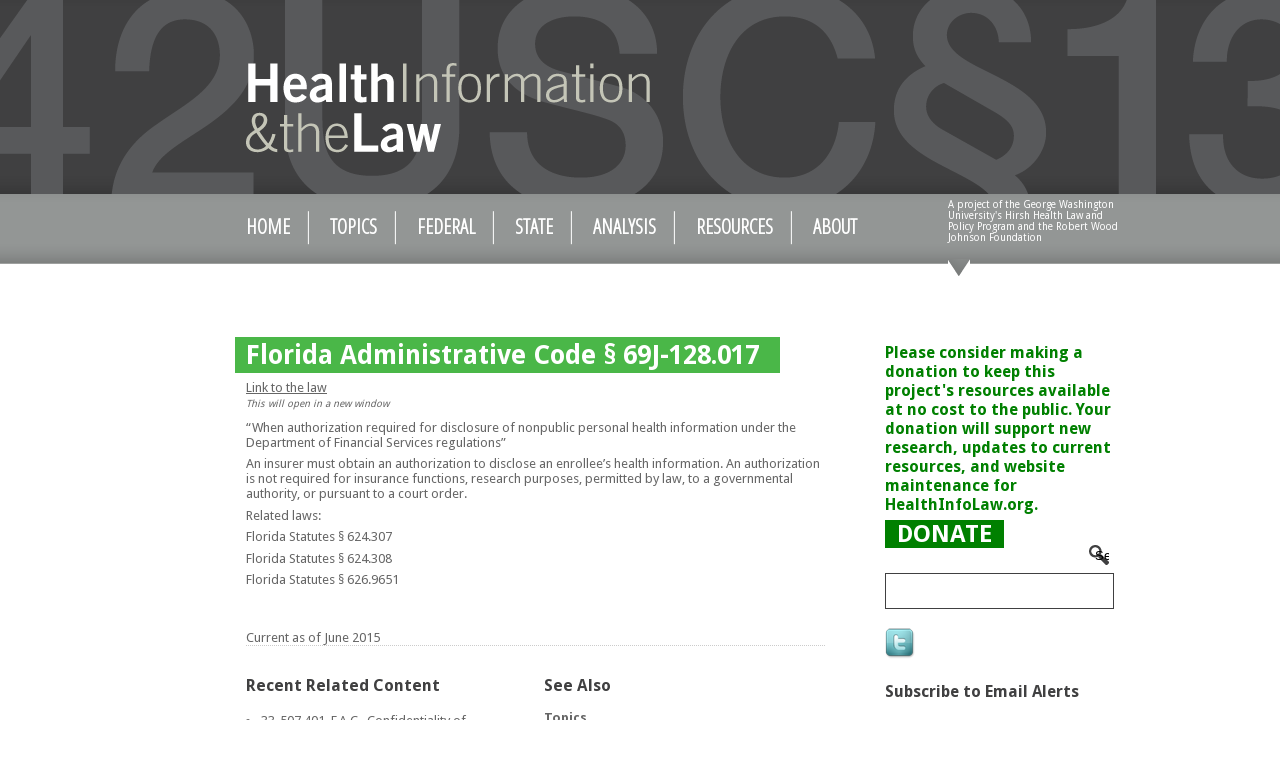

--- FILE ---
content_type: text/html; charset=utf-8
request_url: http://www.healthinfolaw.org/state-law/florida-administrative-code-%C2%A7-69j-128017
body_size: 12284
content:
<!DOCTYPE html PUBLIC "-//W3C//DTD XHTML 1.0 Strict//EN" "http://www.w3.org/TR/xhtml1/DTD/xhtml1-strict.dtd">
<html xmlns="http://www.w3.org/1999/xhtml" lang="en" xml:lang="en" dir="ltr">

<head>
<meta http-equiv="Content-Type" content="text/html; charset=utf-8" />
<title>Florida Administrative Code § 69J-128.017 | Health Information & the Law</title>


<link rel="shortcut icon" href="/sites/default/files/zeropoint_favicon.png" type="image/x-icon" />
<!--[if lte IE 6]>
<![endif]-->
<!--[if IE 7]>
<![endif]-->
<link type="text/css" rel="stylesheet" media="all" href="/sites/all/modules/contrib/block_edit/block_edit.css?i" />
<link type="text/css" rel="stylesheet" media="all" href="/sites/default/files/css/css_8bfed96170fa5c89e7e6c855e401297d.css" />
<link type="text/css" rel="stylesheet" media="print" href="/sites/default/files/css/css_58953bd98ef3aff1b7ec34e511f3330c.css" />
<script type="text/javascript" src="/misc/jquery.js?i"></script>
<script type="text/javascript" src="/misc/drupal.js?i"></script>
<script type="text/javascript" src="/sites/all/modules/contrib/block_edit/block_edit.js?i"></script>
<script type="text/javascript" src="/sites/all/modules/contrib/google_analytics/googleanalytics.js?i"></script>
<script type="text/javascript" src="/sites/all/modules/contrib/nice_menus/superfish/js/superfish.js?i"></script>
<script type="text/javascript" src="/sites/all/modules/contrib/nice_menus/superfish/js/jquery.bgiframe.min.js?i"></script>
<script type="text/javascript" src="/sites/all/modules/contrib/nice_menus/superfish/js/jquery.hoverIntent.minified.js?i"></script>
<script type="text/javascript" src="/sites/all/modules/contrib/nice_menus/nice_menus.js?i"></script>
<script type="text/javascript" src="/sites/all/modules/contrib/panels/js/panels.js?i"></script>
<script type="text/javascript" src="/sites/all/modules/custom/state_topic/script.js?i"></script>
<script type="text/javascript" src="/sites/all/modules/contrib/extlink/extlink.js?i"></script>
<script type="text/javascript" src="/sites/all/modules/custom/lb_subscription/lb_subscription.js?i"></script>
<script type="text/javascript" src="/sites/all/themes/zeropoint/js/jquery.cookie.js?i"></script>
<script type="text/javascript" src="/sites/all/themes/zeropoint/js/custom.js?i"></script>
<script type="text/javascript" src="/sites/all/themes/zeropoint/js/cufon-yui.js?i"></script>
<script type="text/javascript" src="/sites/all/themes/zeropoint/js/custom_cufon.js?i"></script>
<script type="text/javascript" src="/sites/all/themes/zeropoint/js/TradeGothic_LT_CondEighteen_700.font.js?i"></script>
<script type="text/javascript">
<!--//--><![CDATA[//><!--
jQuery.extend(Drupal.settings, { "basePath": "/", "block_edit": { "hover_links": 1 }, "googleanalytics": { "trackOutbound": 1, "trackMailto": 1, "trackDownload": 1, "trackDownloadExtensions": "7z|aac|arc|arj|asf|asx|avi|bin|csv|doc|exe|flv|gif|gz|gzip|hqx|jar|jpe?g|js|mp(2|3|4|e?g)|mov(ie)?|msi|msp|pdf|phps|png|ppt|qtm?|ra(m|r)?|sea|sit|tar|tgz|torrent|txt|wav|wma|wmv|wpd|xls|xml|z|zip" }, "nice_menus_options": { "delay": "800", "speed": "slow" }, "extlink": { "extTarget": "_blank", "extClass": 0, "extSubdomains": 1, "extExclude": "", "extInclude": "", "extCssExclude": "", "extCssExplicit": "", "extAlert": 0, "extAlertText": "This link will take you to an external web site. We are not responsible for their content.", "mailtoClass": 0 } });
//--><!]]>
</script>
<script type="text/javascript"> </script>
<link type='text/css' rel='stylesheet' media='all' href='/sites/all/libraries/jquery.ui/themes/default/ui.datepicker.css' />
<link href='http://fonts.googleapis.com/css?family=Droid+Sans:400,700' rel='stylesheet' type='text/css'>
<link href='http://fonts.googleapis.com/css?family=Open+Sans+Condensed:300' rel='stylesheet' type='text/css'>
</head>

<body class="layout-main-right not-admin not-logged-in not-front full-node node-type-state_law nid-4693 tag-10 tag-63 section-state-law page-state-law-florida-administrative-code---69j-128017 layout-fixed m-r-fix1 bicons48 picons himg lg-en">

<div id="skip-nav"><a href="#main">Skip to Content</a></div>

<div id="bg1"><div id="bg2" class="container_24">

<div id="top_bg" class="page0">
<div class="sizer0">
<div id="topex" class="expander0">
<div id="top_left">
<div id="top_right">
<div id="headimg">

<div id="above" class="clearfix">
  </div>

<div id="header" class="clearfix">
  <div id="top-elements">
          <!-- <div id="user_links"><a href="/user">Log in</a> | <a href="/user/register">Register</a></div> -->
      </div><!-- /top-elements -->
  <div id="logo">
      <a href="/" title="Home">
      <img src="/sites/default/files/zeropoint_logo.png" alt="Home" />
    </a>
    </div> <!-- /logo -->
  <div id="name-and-slogan">
  </div> <!-- /name-and-slogan -->

<div class="brclear"></div>


<ul class="nice-menu nice-menu-down" id="nice-menu-0"><li class="menu-2080 menu-path-home first  odd "><a href="/home" title="">Home</a></li>
<li class="menu-2033 menuparent menu-path-topics-55 53 66 65 59 60 61 57 58 69 62 64 52 63 67 68 56 54 even "><a href="/topics/55%2053%2066%2065%2059%2060%2061%2057%2058%2069%2062%2064%2052%2063%2067%2068%2056%2054" title="Topics">Topics</a><ul><li class="menu-2436 menu-path-topics-90 first  odd "><a href="/topics/90" title="Antitrust law regulates the conduct and organization of business corporations to promote fair competition that benefits consumers. There are a number of federal and state statutes governing antitrust, which generally prohibit collusion that restrains trade, restrict mergers and acquisitions that could substantially limit competition, and prohibit the creation of monopolies and the abuse of monopoly power. In the healthcare information context, antitrust law impacts whether and how providers and insurance companies share health information or use health information exchanges.
">Antitrust</a></li>
<li class="menu-2028 menu-path-topics-54 even "><a href="/topics/54" title="Others
">Topics</a></li>
<li class="menu-2020 menu-path-topics-55 odd "><a href="/topics/55" title="">Care Coordination/Care Management</a></li>
<li class="menu-2027 menu-path-topics-56 even "><a href="/topics/56" title="Health equity refers to equality in health and healthcare, including health outcomes and access to health care, across different racial, ethnic, sexual orientation, gender, and socioeconomic groups. Health disparities exist where health and healthcare is different according to differences in populations. This topic covers the collection of information on minority health, health service planning on a geographic or demographic basis, language or cultural service requirements for health plans and healthcare providers, and laws that deal with disparities reduction.
">Equity and Disparities</a></li>
<li class="menu-2017 menu-path-topics-57 odd "><a href="/topics/57" title="">Federal and State Program Integrity</a></li>
<li class="menu-2022 menu-path-topics-58 even "><a href="/topics/58" title="">Health Information Technology</a></li>
<li class="menu-2437 menu-path-topics-91 odd  last "><a href="/topics/91" title="">Health Insurance Exchanges/Marketplaces</a></li>
</ul>
</li>
<li class="menu-1786 menuparent menu-path-federal-law odd "><a href="/federal-law" title="">Federal</a><ul><li class="menu-2220 menu-path-node-88 first  odd "><a href="/federal-law/ACA" title="Patient Protection and Affordable Care Act">ACA</a></li>
<li class="menu-5336 menu-path-node-5794 even "><a href="/federal-law/common-rule" title="">The Common Rule</a></li>
<li class="menu-4296 menu-path-node-3324 odd "><a href="/federal-law/family-educational-rights-and-privacy-act" title="The Family Educational Rights and Privacy Act">FERPA</a></li>
<li class="menu-1340 menu-path-node-31 even "><a href="/federal-law/federal-information-security-management-act-fisma" title="Federal Information Security Management Act">FISMA</a></li>
<li class="menu-3385 menu-path-node-2936 odd "><a href="/federal-law/freedom-information-act-foia" title="Freedom of Information Act (FOIA)">FOIA</a></li>
<li class="menu-3386 menu-path-node-2977 even "><a href="/federal-law/GINA" title="Genetic Information Nondiscrimination Act of 2008">GINA</a></li>
<li class="menu-4282 menu-path-node-3238 odd "><a href="/federal-law/HIPAA" title="Health Insurance Portability and Accountability Act of 1996 (HIPAA)">HIPAA</a></li>
<li class="menu-4194 menu-path-node-3098 even "><a href="/federal-law/hitech" title="">HITECH/ARRA</a></li>
<li class="menu-3368 menu-path-node-67 odd "><a href="/federal-law/medicaid-title-xix-social-security-act" title="Medicaid (Title XIX of the Social Security Act) and the State Children&#039;s Health Insurance Program (CHIP)(Title XXI of the Social Security Act)">Medicaid/CHIP</a></li>
<li class="menu-2119 menu-path-node-66 even "><a href="/federal-law/medicare-title-xviii-social-security-act" title="Medicare (Title XVIII of the Social Security Act)">Medicare</a></li>
<li class="menu-4513 menu-path-node-3837 odd "><a href="/federal-law/42-cfr-part-2" title="42 CFR Part 2">Part 2</a></li>
<li class="menu-1096 menu-path-node-15 even "><a href="/federal-law/privacy-act-1974" title="Privacy Act of 1974">Privacy Act of 1974</a></li>
<li class="menu-9938 menu-path-node-3073 odd  last "><a href="/federal-law/PSQIA" title="Patient Safety and Quality Improvement Act (PSQIA)">PSQIA</a></li>
</ul>
</li>
<li class="menu-1024 menu-path-state even "><a href="/state" title="">State</a></li>
<li class="menu-1544 menuparent menu-path-analysis odd "><a href="/analysis" title="">Analysis</a><ul><li class="menu-4322 menu-path-search-article-type-121 first  odd "><a href="/search/article/type/121" title="TESTING
">Fast Facts</a></li>
<li class="menu-4323 menu-path-search-article-type-122 even "><a href="/search/article/type/122" title="Myth Busters">Myth Busters</a></li>
<li class="menu-4324 menu-path-search-article-type-117 odd "><a href="/search/article/type/117" title="Briefs">Briefs</a></li>
<li class="menu-4327 menu-path-search-article-type-119 even "><a href="/search/article/type/119" title="Maps">Maps</a></li>
<li class="menu-4325 menu-path-search-article-type-123 odd  last "><a href="/search/article/type/123" title="Decision Support Tools">Decision Support Tools</a></li>
</ul>
</li>
<li class="menu-5436 menuparent menu-path-resources even "><a href="/resources" title="Resources">Resources</a><ul><li class="menu-5055 menu-path-node-5638 first  odd "><a href="/glossary" title="Glossary">Glossary</a></li>
<li class="menu-5426 menu-path-search-article-type-128 even "><a href="/search/article/type/128" title="Key Developments
">Key Developments</a></li>
<li class="menu-5446 menu-path-multimedia odd "><a href="/multimedia" title="multimedia">Multimedia</a></li>
<li class="menu-9625 menu-path-node-6733 even  last "><a href="/hearings-events" title="Hearings and Events">Hearings/Events</a></li>
</ul>
</li>
<li class="menu-9946 menuparent menu-path-node-37 odd  last "><a href="/about-project" title="About">About</a><ul><li class="menu-1487 menu-path-node-37 first  odd "><a href="/about-project" title="">About the Project</a></li>
<li class="menu-5057 menu-path-node-5640 even  last "><a href="/user-guide" title="User Guide">User Guide</a></li>
</ul>
</li>
</ul>
<!--<div class="navcenter"></div>-->


<div id="site-slogan">
    A project of the George Washington University's Hirsh Health Law and Policy Program and the Robert Wood Johnson Foundation</div>
</div> <!-- /header -->

</div>
</div><!-- /top_right -->
</div><!-- /top_left -->
</div><!-- /expander0 -->
</div><!-- /sizer0 -->
</div><!-- /page0 -->

<div id="body_bg" class="page0">
<div class="sizer0">
<div class="expander0">
<div id="body_left">
<div id="body_right">

  <div class="navcenter"></div>

<!--  -->


<div id="middlecontainer">
  <div id="wrapper">
    <div class="outer">
          <div class="float-wrap grid_15" >
        <div class="colmain">
          <div id="main">
                                    <h1 class="title">Florida Administrative Code § 69J-128.017</h1>                        <div class="tabs"></div>
                                    <!-- node -->

<div id="node-4693" class="node odd full-node node-type-state_law">
                
    
    <div class="meta">
                    <div class="submitted">Fri, 2013-11-08 16:42 &#151; healthinfolaw_admin</div>
            </div>

    <!--       <div class="terms">
        <ul class="taxonomy"><li class="vocab-term"><a href="/category/states/florida" rel="tag" title="Name of Medicaid Program(s) and number of people participating
The Florida program is simply known as Florida Medicaid.&amp;nbsp; It is administered by the Florida Department of Children and Families.&amp;nbsp; Their website can be found here.&amp;nbsp; As of June 1, 2018, there were 4,211,000 individuals enrolled in the Florida Medicaid program.[1]
Expanding Medicaid?
No.&amp;nbsp;
Health Insurance Marketplace (if applicable)/ State based, Partnership or Federally Facilitated Exchange?&amp;nbsp; 
Federally facilitated marketplace: www.healthcare.gov
Health Information Exchange (if applicable)
Florida operates the Florida Health Information Exchange (HIE). &amp;nbsp;The Florida HIE was established under a Cooperative Agreement with the ONC in March of 2010. Harris Corporation, an international communications and information technology company, was selected to implement a statewide health information exchange infrastructure.
APCD (if applicable)&amp;nbsp; 
Florida&amp;#39;s APCD is currently in the implementation stage. Once up and running, it will be maintained by the Florida Agency for Health Care Administration.&amp;nbsp;
Featured Initiatives 

	
	
	
		[1] Total Medicaid and CHIP Enrollment 2018.&amp;nbsp; Available at:&amp;nbsp;&amp;nbsp;https://www.kff.org/health-reform/state-indicator/total-monthly-medicaid-and-chip-enrollment/?currentTimeframe=0&amp;amp;sortModel=%7B%22colId%22:%22Location%22,%22sort%22:%22asc%22%7D
	

&amp;nbsp;
">Florida</a> | </li><li class="vocab-term"><a href="/category/topics/topics/privacy-and-confidentiality" rel="tag" title="Privacy and confidentiality of health information pertains to patient&amp;rsquo;s right to the confidentiality of his or her medical information as well as rules governing when and how a provider may disclose information and to whom.&amp;nbsp;
">Privacy and Confidentiality</a></li></ul>      </div>
     -->
        
            <a class="link-to-the-law" href="https://www.flrules.org/gateway/ruleNo.asp?id=69J-128.017" target="blank">Link to the law</a> <br />
        <span style="font-size:10px; font-style: italic">This will open in a new window</span>
    
    <!-- showing taxonomy terms -->
            
    <!--
    <table style="margin-top:10px">
    <td>
        <table>
            <tr><td width="8%" style="padding-bottom:10px"><b>State:</b></td><td style="padding-bottom:10px"><u><a href='/state/10'>Florida</a></u></td></tr>
            <tr><td valign="top"><b>Topic:</b></td><td><div clas='article-topic'><b>Topics</b><ul><li><a href='/topics/63'>Privacy and Confidentiality</a></li></ul></div></td>
        </table>
    </td>
    </table>
    -->


<!-- <div class="post-date">Posted on November 8, 2013</div>
 -->

    <div class="statelaw-desc content">
        <p>&ldquo;When authorization required for disclosure of nonpublic personal health information under the Department of Financial Services regulations&rdquo;</p>
<p>An insurer must obtain an authorization to disclose an enrollee&rsquo;s health information. An authorization is not required for insurance functions, research purposes, permitted by law, to a governmental authority, or pursuant to a court order.</p>
<p>Related laws:</p>
<p><a href="http://www.leg.state.fl.us/statutes/index.cfm?mode=View%20Statutes&amp;SubMenu=1&amp;App_mode=Display_Statute&amp;Search_String=624.307&amp;URL=0600-0699/0624/Sections/0624.307.html">Florida Statutes &sect; 624.307</a></p>
<p><a href="http://www.leg.state.fl.us/statutes/index.cfm?mode=View%20Statutes&amp;SubMenu=1&amp;App_mode=Display_Statute&amp;Search_String=624.308&amp;URL=0600-0699/0624/Sections/0624.308.html">Florida Statutes &sect; 624.308</a></p>
<p><a href="http://www.leg.state.fl.us/statutes/index.cfm?mode=View%20Statutes&amp;SubMenu=1&amp;App_mode=Display_Statute&amp;Search_String=626.9651&amp;URL=0600-0699/0626/Sections/0626.9651.html">Florida Statutes &sect; 626.9651</a></p>
<p>&nbsp;</p>




                <br>                
        Current as of June 2015            </div>    
    
    <div class="related-content">
            <div class="recent-related-content">
                <h2 class="title">Recent Related Content</h2>
    <ul><li><a href="/state-law/33-507401-fac-confidentiality-substance-abuse-program-services">33-507.401, F.A.C., Confidentiality of Substance Abuse Program Services</a></li><li><a href="/state-law/65d-30004-fac-licensing-standards">65D-30.004, F.A.C., Licensing Standards</a></li><li><a href="/state-law/fsa-§-397501">F.S.A. § 397.501</a></li><li><a href="/state-law/clinical-records-confidentiality-fla-stat-ann-§-3944615">Clinical records; confidentiality - Fla. Stat. Ann. § 394.4615</a></li></ul>            </div>
            
                        <div class="see-also">
                <h2 class="title">See Also</h2>

                <div class="see-also-content">
                    <!-- Additional Related Content -->
    
                    <!-- Topic -->
    <div clas='article-topic'><b>Topics</b><ul><li><a href='/topics/63'>Privacy and Confidentiality</a></li></ul></div>                </div>
            </div>
                    </div>



    <!--  stdClass Object
(
    [nid] => 4693
    [type] => state_law
    [language] => en
    [uid] => 4
    [status] => 1
    [created] => 1383943378
    [changed] => 1452839735
    [comment] => 0
    [promote] => 1
    [moderate] => 0
    [sticky] => 0
    [tnid] => 0
    [translate] => 0
    [vid] => 4706
    [revision_uid] => 1
    [title] => Florida Administrative Code § 69J-128.017
    [body] => <div class="field field-type-text field-field-state-law-link-to-law">
      <div class="field-label">Link to the law:&nbsp;</div>
    <div class="field-items">
            <div class="field-item odd">
                    https://www.flrules.org/gateway/ruleNo.asp?id=69J-128.017        </div>
        </div>
</div>
<p>&ldquo;When authorization required for disclosure of nonpublic personal health information under the Department of Financial Services regulations&rdquo;</p>
<p>An insurer must obtain an authorization to disclose an enrollee&rsquo;s health information. An authorization is not required for insurance functions, research purposes, permitted by law, to a governmental authority, or pursuant to a court order.</p>
<p>Related laws:</p>
<p><a href="http://www.leg.state.fl.us/statutes/index.cfm?mode=View%20Statutes&amp;SubMenu=1&amp;App_mode=Display_Statute&amp;Search_String=624.307&amp;URL=0600-0699/0624/Sections/0624.307.html">Florida Statutes &sect; 624.307</a></p>
<p><a href="http://www.leg.state.fl.us/statutes/index.cfm?mode=View%20Statutes&amp;SubMenu=1&amp;App_mode=Display_Statute&amp;Search_String=624.308&amp;URL=0600-0699/0624/Sections/0624.308.html">Florida Statutes &sect; 624.308</a></p>
<p><a href="http://www.leg.state.fl.us/statutes/index.cfm?mode=View%20Statutes&amp;SubMenu=1&amp;App_mode=Display_Statute&amp;Search_String=626.9651&amp;URL=0600-0699/0626/Sections/0626.9651.html">Florida Statutes &sect; 626.9651</a></p>
<p>&nbsp;</p>




<div class="field field-type-date field-field-current-as-of">
      <div class="field-label">Current as of:&nbsp;</div>
    <div class="field-items">
            <div class="field-item odd">
                    <span class="date-display-single">June, 2015</span>        </div>
        </div>
</div>

    [log] => 
    [revision_timestamp] => 1452839735
    [format] => 2
    [name] => healthinfolaw_admin
    [picture] => 
    [data] => a:1:{s:13:"form_build_id";s:48:"form-2_PTZqPyLXZH0sdEpWeoiji9W5O1P4atJPf4gUW0W7E";}
    [path] => state-law/florida-administrative-code-§-69j-128017
    [field_state_law_link_to_law] => Array
        (
            [0] => Array
                (
                    [value] => https://www.flrules.org/gateway/ruleNo.asp?id=69J-128.017
                    [safe] => https://www.flrules.org/gateway/ruleNo.asp?id=69J-128.017
                    [view] => https://www.flrules.org/gateway/ruleNo.asp?id=69J-128.017
                )

        )

    [field_current_as_of] => Array
        (
            [0] => Array
                (
                    [value] => 2015-06-00T00:00:00
                    [timezone] => America/New_York
                    [timezone_db] => America/New_York
                    [date_type] => date
                    [view] => <span class="date-display-single">June, 2015</span>
                )

        )

    [field_additional_related_content] => Array
        (
            [0] => Array
                (
                    [nid] => 
                    [safe] => Array
                        (
                        )

                    [view] => 
                )

        )

    [last_comment_timestamp] => 1383943378
    [last_comment_name] => 
    [comment_count] => 0
    [taxonomy] => Array
        (
            [10] => stdClass Object
                (
                    [tid] => 10
                    [vid] => 3
                    [name] => Florida
                    [description] => <p><strong>Name of Medicaid Program(s) and number of people participating</strong></p>
<p>The Florida program is simply known as Florida Medicaid.&nbsp; It is administered by the Florida Department of Children and Families.&nbsp; Their website can be found <a href="http://www.myflfamilies.com/service-programs/access-florida-food-medical-assistance-cash/medicaid"><u><strong>here</strong></u></a>.&nbsp; As of June 1, 2018, there were 4,211,000 individuals enrolled in the Florida Medicaid program.<a href="#_ftn1" name="_ftnref1" title="">[1]</a></p>
<p><strong>Expanding Medicaid?</strong></p>
<p>No.&nbsp;</p>
<p><strong>Health Insurance Marketplace (if applicable)/ State based, Partnership or Federally Facilitated Exchange?&nbsp; </strong></p>
<p>Federally facilitated marketplace: <strong><a href="http://www.healthcare.gov/">www.healthcare.gov</a></strong></p>
<p><strong>Health Information Exchange (if applicable)</strong></p>
<p>Florida operates the <strong><a href="https://www.florida-hie.net/">Florida Health Information Exchange</a></strong> (HIE). &nbsp;The Florida HIE was established under a Cooperative Agreement with the ONC in March of 2010. Harris Corporation, an international communications and information technology company, was selected to implement a statewide health information exchange infrastructure.</p>
<p><strong>APCD (if applicable)&nbsp; </strong></p>
<p>Florida&#39;s APCD is currently in the implementation stage. Once up and running, it will be maintained by the Florida Agency for Health Care Administration.&nbsp;</p>
<p><strong>Featured Initiatives </strong></p>
<div>
	<br clear="all" />
	<hr align="left" size="1" width="33%" />
	<div id="ftn1">
		<p><a href="#_ftnref1" name="_ftn1" title="">[1]</a> Total Medicaid and CHIP Enrollment 2018.&nbsp; Available at:&nbsp;&nbsp;https://www.kff.org/health-reform/state-indicator/total-monthly-medicaid-and-chip-enrollment/?currentTimeframe=0&amp;sortModel=%7B%22colId%22:%22Location%22,%22sort%22:%22asc%22%7D</p>
	</div>
</div>
<p>&nbsp;</p>

                    [weight] => 9
                    [v_weight_unused] => -9
                    [fields] => 
                )

            [63] => stdClass Object
                (
                    [tid] => 63
                    [vid] => 2
                    [name] => Privacy and Confidentiality
                    [description] => <p>Privacy and confidentiality of health information pertains to patient&rsquo;s right to the confidentiality of his or her medical information as well as rules governing when and how a provider may disclose information and to whom.&nbsp;</p>

                    [weight] => 15
                    [v_weight_unused] => -8
                    [fields] => Array
                        (
                            [taxonomy_description] => 
                        )

                )

        )

    [files] => Array
        (
        )

    [build_mode] => 0
    [readmore] => 1
    [content] => Array
        (
            [field_state_law_link_to_law] => Array
                (
                    [#type_name] => state_law
                    [#context] => full
                    [#field_name] => field_state_law_link_to_law
                    [#post_render] => Array
                        (
                            [0] => content_field_wrapper_post_render
                        )

                    [#weight] => -2
                    [field] => Array
                        (
                            [#description] => 
                            [items] => Array
                                (
                                    [0] => Array
                                        (
                                            [#formatter] => default
                                            [#node] => stdClass Object
 *RECURSION*
                                            [#type_name] => state_law
                                            [#field_name] => field_state_law_link_to_law
                                            [#weight] => 0
                                            [#theme] => text_formatter_default
                                            [#item] => Array
                                                (
                                                    [value] => https://www.flrules.org/gateway/ruleNo.asp?id=69J-128.017
                                                    [safe] => https://www.flrules.org/gateway/ruleNo.asp?id=69J-128.017
                                                    [#delta] => 0
                                                )

                                            [#title] => 
                                            [#description] => 
                                            [#theme_used] => 1
                                            [#printed] => 1
                                            [#type] => 
                                            [#value] => 
                                            [#prefix] => 
                                            [#suffix] => 
                                            [#children] => https://www.flrules.org/gateway/ruleNo.asp?id=69J-128.017
                                        )

                                    [#title] => 
                                    [#description] => 
                                    [#children] => https://www.flrules.org/gateway/ruleNo.asp?id=69J-128.017
                                    [#printed] => 1
                                )

                            [#single] => 1
                            [#attributes] => Array
                                (
                                )

                            [#required] => 
                            [#parents] => Array
                                (
                                )

                            [#tree] => 
                            [#context] => full
                            [#page] => 1
                            [#field_name] => field_state_law_link_to_law
                            [#title] => Link to the law
                            [#access] => 1
                            [#label_display] => above
                            [#teaser] => 
                            [#node] => stdClass Object
 *RECURSION*
                            [#type] => content_field
                            [#children] => https://www.flrules.org/gateway/ruleNo.asp?id=69J-128.017
                            [#printed] => 1
                        )

                    [#title] => 
                    [#description] => 
                    [#children] => <div class="field field-type-text field-field-state-law-link-to-law">
      <div class="field-label">Link to the law:&nbsp;</div>
    <div class="field-items">
            <div class="field-item odd">
                    https://www.flrules.org/gateway/ruleNo.asp?id=69J-128.017        </div>
        </div>
</div>

                    [#printed] => 1
                )

            [field_additional_related_content] => Array
                (
                    [#type_name] => state_law
                    [#context] => full
                    [#field_name] => field_additional_related_content
                    [#post_render] => Array
                        (
                            [0] => content_field_wrapper_post_render
                        )

                    [#weight] => -1
                    [field] => Array
                        (
                            [#description] => 
                            [items] => Array
                                (
                                    [0] => Array
                                        (
                                            [#formatter] => default
                                            [#node] => stdClass Object
 *RECURSION*
                                            [#type_name] => state_law
                                            [#field_name] => field_additional_related_content
                                            [#weight] => 0
                                            [#theme] => nodereference_formatter_default
                                            [#item] => Array
                                                (
                                                    [nid] => 
                                                    [safe] => Array
                                                        (
                                                        )

                                                    [#delta] => 0
                                                )

                                            [#title] => 
                                            [#description] => 
                                            [#theme_used] => 1
                                            [#printed] => 1
                                            [#type] => 
                                            [#value] => 
                                            [#prefix] => 
                                            [#suffix] => 
                                        )

                                    [#title] => 
                                    [#description] => 
                                    [#printed] => 1
                                )

                            [#single] => 1
                            [#attributes] => Array
                                (
                                )

                            [#required] => 
                            [#parents] => Array
                                (
                                )

                            [#tree] => 
                            [#context] => full
                            [#page] => 1
                            [#field_name] => field_additional_related_content
                            [#title] => Additional Related Content
                            [#access] => 1
                            [#label_display] => above
                            [#teaser] => 
                            [#node] => stdClass Object
 *RECURSION*
                            [#type] => content_field
                            [#printed] => 1
                        )

                    [#title] => 
                    [#description] => 
                    [#printed] => 1
                )

            [#pre_render] => Array
                (
                    [0] => content_alter_extra_weights
                )

            [body] => Array
                (
                    [#weight] => 0
                    [#value] => <p>&ldquo;When authorization required for disclosure of nonpublic personal health information under the Department of Financial Services regulations&rdquo;</p>
<p>An insurer must obtain an authorization to disclose an enrollee&rsquo;s health information. An authorization is not required for insurance functions, research purposes, permitted by law, to a governmental authority, or pursuant to a court order.</p>
<p>Related laws:</p>
<p><a href="http://www.leg.state.fl.us/statutes/index.cfm?mode=View%20Statutes&amp;SubMenu=1&amp;App_mode=Display_Statute&amp;Search_String=624.307&amp;URL=0600-0699/0624/Sections/0624.307.html">Florida Statutes &sect; 624.307</a></p>
<p><a href="http://www.leg.state.fl.us/statutes/index.cfm?mode=View%20Statutes&amp;SubMenu=1&amp;App_mode=Display_Statute&amp;Search_String=624.308&amp;URL=0600-0699/0624/Sections/0624.308.html">Florida Statutes &sect; 624.308</a></p>
<p><a href="http://www.leg.state.fl.us/statutes/index.cfm?mode=View%20Statutes&amp;SubMenu=1&amp;App_mode=Display_Statute&amp;Search_String=626.9651&amp;URL=0600-0699/0626/Sections/0626.9651.html">Florida Statutes &sect; 626.9651</a></p>
<p>&nbsp;</p>





                    [#title] => 
                    [#description] => 
                    [#printed] => 1
                )

            [#content_extra_fields] => Array
                (
                    [title] => Array
                        (
                            [label] => Title
                            [description] => Node module form.
                            [weight] => -5
                        )

                    [body_field] => Array
                        (
                            [label] => Body
                            [description] => Node module form.
                            [weight] => 0
                            [view] => body
                        )

                    [revision_information] => Array
                        (
                            [label] => Revision information
                            [description] => Node module form.
                            [weight] => 3
                        )

                    [author] => Array
                        (
                            [label] => Authoring information
                            [description] => Node module form.
                            [weight] => 2
                        )

                    [options] => Array
                        (
                            [label] => Publishing options
                            [description] => Node module form.
                            [weight] => 4
                        )

                    [comment_settings] => Array
                        (
                            [label] => Comment settings
                            [description] => Comment module form.
                            [weight] => 6
                        )

                    [menu] => Array
                        (
                            [label] => Menu settings
                            [description] => Menu module form.
                            [weight] => -3
                        )

                    [taxonomy] => Array
                        (
                            [label] => Taxonomy
                            [description] => Taxonomy module form.
                            [weight] => -4
                        )

                    [path] => Array
                        (
                            [label] => Path settings
                            [description] => Path module form.
                            [weight] => 7
                        )

                    [attachments] => Array
                        (
                            [label] => File attachments
                            [description] => Upload module form.
                            [weight] => 5
                            [view] => files
                        )

                )

            [field_current_as_of] => Array
                (
                    [#type_name] => state_law
                    [#context] => full
                    [#field_name] => field_current_as_of
                    [#post_render] => Array
                        (
                            [0] => content_field_wrapper_post_render
                        )

                    [#weight] => 1
                    [field] => Array
                        (
                            [#description] => 
                            [items] => Array
                                (
                                    [0] => Array
                                        (
                                            [#formatter] => default
                                            [#node] => stdClass Object
 *RECURSION*
                                            [#type_name] => state_law
                                            [#field_name] => field_current_as_of
                                            [#weight] => 0
                                            [#theme] => date_formatter_default
                                            [#item] => Array
                                                (
                                                    [value] => 2015-06-00T00:00:00
                                                    [timezone] => America/New_York
                                                    [timezone_db] => America/New_York
                                                    [date_type] => date
                                                    [#delta] => 0
                                                )

                                            [#title] => 
                                            [#description] => 
                                            [#theme_used] => 1
                                            [#printed] => 1
                                            [#type] => 
                                            [#value] => 
                                            [#prefix] => 
                                            [#suffix] => 
                                            [#children] => <span class="date-display-single">June, 2015</span>
                                        )

                                    [#title] => 
                                    [#description] => 
                                    [#children] => <span class="date-display-single">June, 2015</span>
                                    [#printed] => 1
                                )

                            [#single] => 1
                            [#attributes] => Array
                                (
                                )

                            [#required] => 
                            [#parents] => Array
                                (
                                )

                            [#tree] => 
                            [#context] => full
                            [#page] => 1
                            [#field_name] => field_current_as_of
                            [#title] => Current as of
                            [#access] => 1
                            [#label_display] => above
                            [#teaser] => 
                            [#node] => stdClass Object
 *RECURSION*
                            [#type] => content_field
                            [#children] => <span class="date-display-single">June, 2015</span>
                            [#printed] => 1
                        )

                    [#title] => 
                    [#description] => 
                    [#children] => <div class="field field-type-date field-field-current-as-of">
      <div class="field-label">Current as of:&nbsp;</div>
    <div class="field-items">
            <div class="field-item odd">
                    <span class="date-display-single">June, 2015</span>        </div>
        </div>
</div>

                    [#printed] => 1
                )

            [#title] => 
            [#description] => 
            [#children] => <div class="field field-type-text field-field-state-law-link-to-law">
      <div class="field-label">Link to the law:&nbsp;</div>
    <div class="field-items">
            <div class="field-item odd">
                    https://www.flrules.org/gateway/ruleNo.asp?id=69J-128.017        </div>
        </div>
</div>
<p>&ldquo;When authorization required for disclosure of nonpublic personal health information under the Department of Financial Services regulations&rdquo;</p>
<p>An insurer must obtain an authorization to disclose an enrollee&rsquo;s health information. An authorization is not required for insurance functions, research purposes, permitted by law, to a governmental authority, or pursuant to a court order.</p>
<p>Related laws:</p>
<p><a href="http://www.leg.state.fl.us/statutes/index.cfm?mode=View%20Statutes&amp;SubMenu=1&amp;App_mode=Display_Statute&amp;Search_String=624.307&amp;URL=0600-0699/0624/Sections/0624.307.html">Florida Statutes &sect; 624.307</a></p>
<p><a href="http://www.leg.state.fl.us/statutes/index.cfm?mode=View%20Statutes&amp;SubMenu=1&amp;App_mode=Display_Statute&amp;Search_String=624.308&amp;URL=0600-0699/0624/Sections/0624.308.html">Florida Statutes &sect; 624.308</a></p>
<p><a href="http://www.leg.state.fl.us/statutes/index.cfm?mode=View%20Statutes&amp;SubMenu=1&amp;App_mode=Display_Statute&amp;Search_String=626.9651&amp;URL=0600-0699/0626/Sections/0626.9651.html">Florida Statutes &sect; 626.9651</a></p>
<p>&nbsp;</p>




<div class="field field-type-date field-field-current-as-of">
      <div class="field-label">Current as of:&nbsp;</div>
    <div class="field-items">
            <div class="field-item odd">
                    <span class="date-display-single">June, 2015</span>        </div>
        </div>
</div>

            [#printed] => 1
        )

    [links] => Array
        (
        )

)
    <div class="content">
        <div class="field field-type-text field-field-state-law-link-to-law">
      <div class="field-label">Link to the law:&nbsp;</div>
    <div class="field-items">
            <div class="field-item odd">
                    https://www.flrules.org/gateway/ruleNo.asp?id=69J-128.017        </div>
        </div>
</div>
<p>&ldquo;When authorization required for disclosure of nonpublic personal health information under the Department of Financial Services regulations&rdquo;</p>
<p>An insurer must obtain an authorization to disclose an enrollee&rsquo;s health information. An authorization is not required for insurance functions, research purposes, permitted by law, to a governmental authority, or pursuant to a court order.</p>
<p>Related laws:</p>
<p><a href="http://www.leg.state.fl.us/statutes/index.cfm?mode=View%20Statutes&amp;SubMenu=1&amp;App_mode=Display_Statute&amp;Search_String=624.307&amp;URL=0600-0699/0624/Sections/0624.307.html">Florida Statutes &sect; 624.307</a></p>
<p><a href="http://www.leg.state.fl.us/statutes/index.cfm?mode=View%20Statutes&amp;SubMenu=1&amp;App_mode=Display_Statute&amp;Search_String=624.308&amp;URL=0600-0699/0624/Sections/0624.308.html">Florida Statutes &sect; 624.308</a></p>
<p><a href="http://www.leg.state.fl.us/statutes/index.cfm?mode=View%20Statutes&amp;SubMenu=1&amp;App_mode=Display_Statute&amp;Search_String=626.9651&amp;URL=0600-0699/0626/Sections/0626.9651.html">Florida Statutes &sect; 626.9651</a></p>
<p>&nbsp;</p>




<div class="field field-type-date field-field-current-as-of">
      <div class="field-label">Current as of:&nbsp;</div>
    <div class="field-items">
            <div class="field-item odd">
                    <span class="date-display-single">June, 2015</span>        </div>
        </div>
</div>
      </div>
    
    
 -->
</div>
<!-- /node-4693 -->

<!-- Scrollbar code -->
<script type="text/javascript" src="/sites/all/themes/zeropoint/js/jquery-1.9.1.min.js?4"></script>
<script>
    $.noConflict();
    jQuery(function () {
        jQuery(window).load(function(){
            jQuery(".related-content .see-also-content").mCustomScrollbar({
                set_width:false, /*optional element width: boolean, pixels, percentage*/
                set_height:false, /*optional element height: boolean, pixels, percentage*/
                horizontalScroll:false, /*scroll horizontally: boolean*/
                scrollInertia:950, /*scrolling inertia: integer (milliseconds)*/
                mouseWheel:true, /*mousewheel support: boolean*/
                mouseWheelPixels:"auto", /*mousewheel pixels amount: integer, "auto"*/
                autoDraggerLength:true, /*auto-adjust scrollbar dragger length: boolean*/
                autoHideScrollbar:false, /*auto-hide scrollbar when idle*/
                scrollButtons:{ /*scroll buttons*/
                    enable:false, /*scroll buttons support: boolean*/
                    scrollType:"continuous", /*scroll buttons scrolling type: "continuous", "pixels"*/
                    scrollSpeed:"auto", /*scroll buttons continuous scrolling speed: integer, "auto"*/
                    scrollAmount:40 /*scroll buttons pixels scroll amount: integer (pixels)*/
                },
                advanced:{
                    updateOnBrowserResize:true, /*update scrollbars on browser resize (for layouts based on percentages): boolean*/
                    updateOnContentResize:false, /*auto-update scrollbars on content resize (for dynamic content): boolean*/
                    autoExpandHorizontalScroll:false, /*auto-expand width for horizontal scrolling: boolean*/
                    autoScrollOnFocus:true, /*auto-scroll on focused elements: boolean*/
                    normalizeMouseWheelDelta:false /*normalize mouse-wheel delta (-1/1)*/
                },
                contentTouchScroll:true, /*scrolling by touch-swipe content: boolean*/
                callbacks:{
                    onScrollStart:function(){}, /*user custom callback function on scroll start event*/
                    onScroll:function(){}, /*user custom callback function on scroll event*/
                    onTotalScroll:function(){}, /*user custom callback function on scroll end reached event*/
                    onTotalScrollBack:function(){}, /*user custom callback function on scroll begin reached event*/
                    onTotalScrollOffset:0, /*scroll end reached offset: integer (pixels)*/
                    onTotalScrollBackOffset:0, /*scroll begin reached offset: integer (pixels)*/
                    whileScrolling:function(){} /*user custom callback function on scrolling event*/
                },
                theme:"dark" /*"light", "dark", "light-2", "dark-2", "light-thick", "dark-thick", "light-thin", "dark-thin"*/
            });
        });
    });
</script>
<script src="/sites/all/themes/zeropoint/js/jquery.mCustomScrollbar.concat.min.js"></script>
                                  </div>
        </div> <!-- /colmain -->
                <br class="brclear" />
      </div> <!-- /float-wrap -->

              <div class="colright grid_6 float-right">
          <div id="sidebar-right">
		      <!-- 				<div id="search-box"><form action="/state-law/florida-administrative-code-%C2%A7-69j-128017"  accept-charset="UTF-8" method="post" id="search-theme-form">
<div><div id="search" class="container-inline">
    
  
</div>

</div></form>
</div>
			 -->
			<!-- block --> 
<div class="block-wrapper odd block_1">
  <div id="block-block-12" class="block block-block themed-block">
        <div class="content"><p class="fed-law-accordion-item" style="color: white;"><span style="color:#008000;"><span style="font-size:16px;"><strong>Please consider making a donation to keep this project&#39;s resources available at no cost to the public. Your donation will support new research, updates to current resources, and website maintenance for HealthInfoLaw.org.</strong></span></span></p>
<p class="fed-law-accordion-item" style="color: white;"><span style="font-size:24px;"><strong><a href="https://secure2.convio.net/gwu/site/Donation2?df_id=1382&amp;1382.donation=form1&amp;set.SingleDesignee=5628&amp;utm_source=health-info-law&amp;utm_medium=website&amp;utm_campaign=giving-sphhs"><span style="color:#ffffff;"><span style="background-color:#008000;">&nbsp; DONATE&nbsp;&nbsp;</span></span></a></strong></span></p>




</div>
  </div>
</div>
<!-- /block --> <!-- block --> 
<div class="block-wrapper even block_2">
  <div id="block-search-0" class="block block-search themed-block">
              <div class="block-icon pngfix"></div>
          <h2 class="title">Search</h2>
          <div class="content"><form action="/state-law/florida-administrative-code-%C2%A7-69j-128017"  accept-charset="UTF-8" method="post" id="search-block-form">
<div><div class="container-inline">
  <div class="form-item" id="edit-search-block-form-1-wrapper">
 <label for="edit-search-block-form-1">Search this site: </label>
 <input type="text" maxlength="128" name="search_block_form" id="edit-search-block-form-1" size="15" value="" title="Enter the terms you wish to search for." class="form-text" />
</div>
<input type="submit" name="op" id="edit-submit-1" value="Search"  class="form-submit" />
<input type="hidden" name="form_build_id" id="form-iL-i26zRjDjFJrr4k4g_KOkYCoyKFxwCkm-cj81HMSE" value="form-iL-i26zRjDjFJrr4k4g_KOkYCoyKFxwCkm-cj81HMSE"  />
<input type="hidden" name="form_id" id="edit-search-block-form" value="search_block_form"  />
</div>

</div></form>
</div>
  </div>
</div>
<!-- /block --> <!-- block --> 
<div class="block-wrapper odd block_3">
  <div id="block-on_the_web-web" class="block block-on_the_web themed-block">
              <div class="block-icon pngfix"></div>
          <h2 class="title">Find Us On...</h2>
          <div class="content"><span class="on-the-web otw-twitter otw-0"><a href="https://twitter.com/healthinfolaw" title="Find Health Information &amp; the Law on Twitter" target="_blank"><img src="/sites/all/modules/contrib/on_the_web/images/sm/twitter.png" alt="Find Health Information &amp; the Law on Twitter" title="Find Health Information &amp; the Law on Twitter" width="32" height="32" /></a></span></div>
  </div>
</div>
<!-- /block --> <!-- block --> 
<div class="block-wrapper even block_4">
  <div id="block-lb_subscription-0" class="block block-lb_subscription themed-block">
              <div class="block-icon pngfix"></div>
          <h2 class="title">Subscribe to Email Alerts</h2>
          <div class="content">
                <div id="lb-email-subscription-form-notification" class="form-item" style="display:none"><p></p></div>
                <div id="lb-email-subscription-form-wrapper" class="form-item">
                        <label for="lb-email-subscription-form"></label>
                        <input type="text" class="form-text" title="" value="" size="28" id="lb_subscription_email" name="lb-subscription-email" maxlength="128" alt="Email">
                </div>

                <img src="/sites/all/modules/custom/lb_subscription/images/subscrib_button.png" type="submit" class="form-submit" id="lb_subscription_email_submit" name="lb-subscription-email-submit" alt="Subscribe" title="Subscribe">
                
                <div id="lb-email-subscription-form-instruction" class="form-item"><p id="lb-subscription-error" style="color:red"></p></div>                
    </div>
  </div>
</div>
<!-- /block --> <!-- block --> 
<div class="block-wrapper odd block_5">
  <div id="block-views-from_the_field-block_1" class="block block-views themed-block">
              <div class="block-icon pngfix"></div>
          <h2 class="title">Key Developments</h2>
          <div class="content"><div class="view view-from-the-field view-style-normal view-id-from_the_field view-display-id-block_1">
    
  
  
      <div class="view-content">
        <div class="views-row views-row-1 views-row-odd views-row-first">
      
  <div class="views-field-title">
                <span class="field-content"><h4><b><a href='/article/ocr-releases-fact-sheet-direct-liability-business-associates-under-hipaa' path='/article/ocr-releases-fact-sheet-direct-liability-business-associates-under-hipaa'>OCR Releases Fact Sheet on Direct Liability of Business Associates under HIPAA</a></b></h4>
<div class='from-the-field-body'>The Office for Civil Rights (OCR) released a new fact sheet on May 24, which provides a &ldquo;... <a path='/article/ocr-releases-fact-sheet-direct-liability-business-associates-under-hipaa' class='news_detail_link' href='/article/ocr-releases-fact-sheet-direct-liability-business-associates-under-hipaa'>Read More &gt;</a></div></span>
  </div>
  </div>
  <div class="views-row views-row-2 views-row-even">
      
  <div class="views-field-title">
                <span class="field-content"><h4><b><a href='/article/onc-releases-data-briefs-health-it-use-and-interoperability-among-office-based-physicians' path='/article/onc-releases-data-briefs-health-it-use-and-interoperability-among-office-based-physicians'>ONC Releases Data Briefs on Health IT Use and Interoperability among Office-based Physicians</a></b></h4>
<div class='from-the-field-body'>ONC released a data brief analyzing individuals&rsquo; use of and access to their electronic health... <a path='/article/onc-releases-data-briefs-health-it-use-and-interoperability-among-office-based-physicians' class='news_detail_link' href='/article/onc-releases-data-briefs-health-it-use-and-interoperability-among-office-based-physicians'>Read More &gt;</a></div></span>
  </div>
  </div>
  <div class="views-row views-row-3 views-row-odd views-row-last">
      
  <div class="views-field-title">
                <span class="field-content"><h4><b><a href='/article/onc-releases-comments-draft-burden-report' path='/article/onc-releases-comments-draft-burden-report'>ONC Releases Comments on Draft Burden Report </a></b></h4>
<div class='from-the-field-body'>The Office of the National Coordinator for Health Information Technology released a draft called... <a path='/article/onc-releases-comments-draft-burden-report' class='news_detail_link' href='/article/onc-releases-comments-draft-burden-report'>Read More &gt;</a></div></span>
  </div>
  </div>
    </div>
  
  
  
      
<div class="more-link">
  <a href="/key-developments/all">
    View More &gt;  </a>
</div>
  
  
  
</div> </div>
  </div>
</div>
<!-- /block --> 		  </div>
        </div>
            <br class="brclear" />
    </div><!-- /outer -->
  </div><!-- /wrapper -->
</div>

<div id="bar"></div>



</div><!-- /body_right -->
</div><!-- /body_left -->
</div><!-- /expander0 -->
</div><!-- /sizer0 -->
</div><!-- /page0 -->

<div class="eopage">
<div id="bottom_bg" class="page0">
<div class="sizer0">
<div class="expander0">
<div id="bottom_left">
<div id="bottom_right">

<div id="footer-wrapper" class="clearfix">
  <div id="footer">
    <div id="below"><!-- block --> 
<div class="block-wrapper odd block_1">
  <div id="block-views-last_update-block_1" class="block block-views ">
        <div class="content"><div class="view view-last-update view-style-normal view-id-last_update view-display-id-block_1">
    
  
  
      <div class="view-content">
        <div class="views-row views-row-1 views-row-odd views-row-first views-row-last">
      
  <div class="views-field-changed">
                <span class="field-content"><b><i>Last Update: 01/15/16 </i></b></span>
  </div>
  </div>
    </div>
  
  
  
  
  
  
</div> </div>
  </div>
</div>
<!-- /block --> </div>    <div class="legal">
      <div class="compatible-browsers">
	This site is best viewed using <a href="http://www.mozilla.org/en-US/firefox/new/">Mozilla Firefox</a>, <a href="https://www.google.com/intl/en/chrome/browser/">Google Chrome</a>, and <a href="http://www.apple.com/safari/">Safari</a>.</div>
<div>
	<div class="copyright">
		&copy; 2012 Health Information &amp; the Law Project&nbsp; |&nbsp; <a alt="Terms of Use" href="/terms-use" title="Terms of Use">Terms of Use</a> |&nbsp; <a href="mailto:info@healthinfolaw.org">Email Us</a><br />
		Support for Health Information &amp; the Law was provided by a grant from the Robert Wood Johnson Foundation.</div>
	<div class="logo-rober_wood">
		<a alt="Robert Wood Johnson Foundation" href="http://www.rwjf.org/" target="_blank" title="Robert Wood Johnson Foundation"><img alt="Robert Wood Johnson Foundation" src="/sites/default/files/logo-robert_wood_johnson.gif" title="Robert Wood Johnson Foundation" /></a></div>
	<div class="logo-school">
		<a href="/sites/default/files/MISPH (1).png"><img alt="" src="/sites/default/files/MISPH%202.png" /></a></div>
</div>
<p>&nbsp;</p>
<div class="footer-disclaimer">
	The website content and products published at www.HealthInfoLaw.com are intended to convey general information only and do not constitute legal counsel or advice. Use of site resources or documents does not create an attorney-client relationship.</div>
      <div id="brand"></div>
    </div>
  </div>
</div> <!-- /footer-wrapper -->

<div id="belowme">
</div>

</div><!-- /bottom_right -->
</div><!-- /bottom_left -->
</div><!-- /expander0 -->
</div><!-- /sizer0 -->
</div><!-- /page0 -->
</div>

</div></div><!-- /bg# -->




<!-- The Modal -->
    <div id="myModal" class="modal entry-popup">
       <!-- <span class="close">X</span>-->
        <div class="modal-content">
            <div class="modal-body">
                <div class="modal-head">
                    <h2>Welcome to Health Information &amp; the Law</h2>
                    <p>Please provide the following information and continue to the site.</p>
                </div>
                <div id="popup_error_message" style="display: none;">Please provide either name or organization info</div>
                <div id="popup_error_message_invalid_email" style="display: none;">Please provide valid email address</div>
                <form name="ajaxform" id="popup_form" action="ajax-form-submit.php" method="POST" >
                <ul>
                    <li>
                        <label for="name">Name:</label>
                        <input id="name" type="text" class="form-field"/>
                    </li>
                    <li>
                        <label for="organization">Organization:</label>
                        <input id="organization" type="text" class="form-field"/>
                    </li>
                    <li>
                        <label for="email">Email:</label>
                        <input id="email" type="text" class="form-field"/>
                    </li>
                    <li><input type="submit" name="button" id="submit_button" value="Submit"/></li>
                </ul>
                </form>    
            </div>
        </div>
    </div>


<script type="text/javascript">
<!--//--><![CDATA[//><!--
var _gaq = _gaq || [];_gaq.push(["_setAccount", "UA-31733394-1"]);_gaq.push(["_trackPageview"]);(function() {var ga = document.createElement("script");ga.type = "text/javascript";ga.async = true;ga.src = "/sites/default/files/googleanalytics/ga.js?i";var s = document.getElementsByTagName("script")[0];s.parentNode.insertBefore(ga, s);})();
//--><!]]>
</script>
<div class="page0"><div class="sizer0"><div class="expander0"><div class="byy"><a href="http://www.radut.net">by Dr. Radut</a>.</div></div></div></div></body>
</html>

--- FILE ---
content_type: application/javascript
request_url: http://www.healthinfolaw.org/sites/all/modules/custom/lb_subscription/lb_subscription.js?i
body_size: 682
content:
$(document).ready(function(){ 
    if($("#lb_subscription_email_submit").length>0){
        $("#lb_subscription_email_submit").bind('click keypress', function(){
            
            $('#lb-subscription-error').html('');
            $("#lb-email-subscription-form-notification p").hide();
            
            if($("#lb_subscription_email").val() == ''){
                $('#lb-subscription-error').css('color', 'red').html('Please enter your e-mail address.');
                return false;
            }
            
            var lb_subscription_email_checker = /^([\w-]+(?:\.[\w-]+)*)@((?:[\w-]+\.)*\w[\w-]{0,66})\.([a-z]{2,6}(?:\.[a-z]{2})?)$/i;
            if(lb_subscription_email_checker.test($("#lb_subscription_email").val()) == false)
            {
                $('#lb-subscription-error').css('color', 'red').html('Please enter a valid e-mail address.');
                return false;
            }            
            
            var $lb_subscription_success = ' Please check your e-mail to activate this subscription.';
            
            if($("#lb_subscription_email").val() != "" ){
                $.ajax({
                    url: "/lb/subscription",
                    type: "GET",
                    data: {
                        "lb_subscription_email" : $("#lb_subscription_email").val()
                    },
                    dataType: "json",
                    success: function(response) {
                        if(response.status == "subscribed"){
                            $('#lb-subscription-error').css('color', 'green').html($("#lb_subscription_email").val() + " is successfully subscribed to Email Alerts." + $lb_subscription_success);
                        }
                        else if(response.status == 400){
                            //$('#lb-subscription-error').css('color', 'red').html($("#lb_subscription_email").val() + " is already subscribed to  Email Alerts.");
                            $('#lb-subscription-error').css('color', 'red').html(response.detail);
                        }
                        else {
                            $("#lb-email-subscription-form-notification p").hide();
                        }   
                    },
                    error: function(res) {
                        console.log(res);
                        $('#lb-subscription-error').css('color', 'red').html('Please enter a valid e-mail address.');
                        $("#lb-email-subscription-form-notification p").hide();
                    }
                });     
            }

            return false;                        
        });    
    }            
});